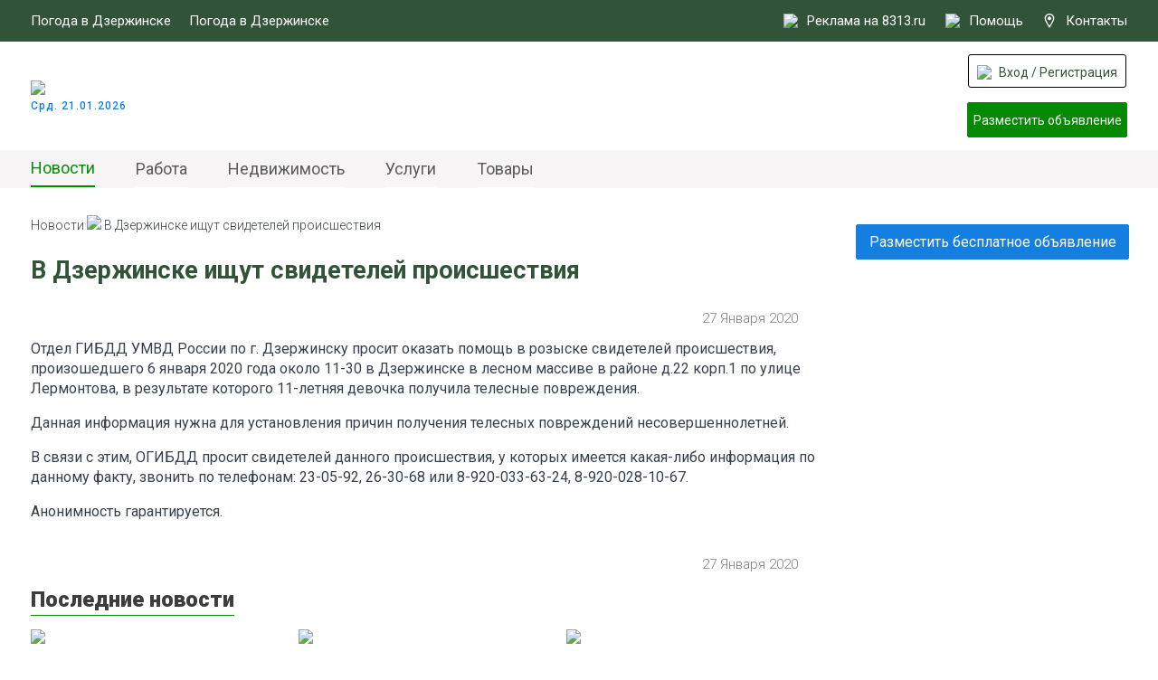

--- FILE ---
content_type: text/html; charset=UTF-8
request_url: https://www.8313.ru/news/v_dzerzhinske_ishtut_svideteley_proisshestviya
body_size: 6957
content:
<!DOCTYPE html>
<html>
  <head>
    <meta charset="UTF-8">
    <meta name="viewport" content="width=device-width, user-scalable=no">
    
    <base href="/">

  	<title>8313.ru - В Дзержинске ищут свидетелей происшествия</title>
    
	<meta name="Keywords" content=''>
    <meta name="Description" content='Отдел ГИБДД УМВД России по г. Дзержинску просит оказать помощь в розыске свидетелей происшествия, произошедшего 6 января 2020 года около 11-30 в Дзержинске в лесном массиве в районе д.22 корп.1 по улице Лермонтова, в результате которого 11-летняя девочка получила телесные повреждения.'>
    <meta name="SKYPE_TOOLBAR" content="SKYPE_TOOLBAR_PARSER_COMPATIBLE" />

    <meta name="theme-color" content="#315338">
    
    <link rel="manifest" href="/manifest.json">
    <link rel="shortcut icon" href="/thumb?src=&f=ico&w=32&h=32&far=1&ra=1&hash=c590af48ab0ce2fbf08fe0aa1e0efe39" type="image/x-icon">

    <link rel="icon" type="image/png" href="/thumb?src=&f=png&w=16&h=16&far=1&ra=1&hash=5c21aa65cab785f452b43370d6560585" sizes="16x16">
    <link rel="icon" type="image/png" href="/thumb?src=&f=png&w=24&h=24&far=1&ra=1&hash=3afc53ff561619f6a9cb7fdb7428f82f" sizes="24x24">
    <link rel="icon" type="image/png" href="/thumb?src=&f=png&w=32&h=32&far=1&ra=1&hash=6dcd87c968f438fc3981f8bf22d906fc" sizes="32x32">
    <link rel="icon" type="image/png" href="/thumb?src=&f=png&w=48&h=48&far=1&ra=1&hash=363d918b695070be596fe7d479ffedc8" sizes="48x48">
    <link rel="icon" type="image/png" href="/thumb?src=&f=png&w=64&h=64&far=1&ra=1&hash=cfa953f3ebca7c88c990bf37a1745865" sizes="64x64">
    <link rel="icon" type="image/png" href="/thumb?src=&f=png&w=192&h=192&far=1&ra=1&hash=8959bfbb2037d4ac41aaddccdfe26879" sizes="192x192">

    <link rel="apple-touch-icon" sizes="57x57" href="/thumb?src=&f=png&w=57&h=57&far=1&ra=1&hash=93e0462cfe221166ebfc9ac65ca9703a">
    <link rel="apple-touch-icon-precomposed" sizes="57x57" href="/thumb?src=&f=png&w=57&h=57&far=1&ra=1&hash=93e0462cfe221166ebfc9ac65ca9703a">
    <link rel="apple-touch-icon" sizes="72x72" href="/thumb?src=&f=png&w=72&h=72&far=1&ra=1&hash=bc7d6aabdcd8ae3c3f9ab136330169dc">
    <link rel="apple-touch-icon" sizes="114x114" href="/thumb?src=&f=png&w=114&h=114&far=1&ra=1&hash=dd3aa2fb76489f12269d81f5bc3ff439">
    <link rel="apple-touch-icon" sizes="120x120" href="/thumb?src=&f=png&w=120&h=120&far=1&ra=1&hash=0a83d183da9e33d68badf2b48b700640">
    <link rel="apple-touch-icon" sizes="144x144" href="/thumb?src=&f=png&w=144&h=144&far=1&ra=1&hash=620912a40c10e50e299b7f5a727de7a4">
    <link rel="apple-touch-icon" sizes="152x152" href="/thumb?src=&f=png&w=152&h=152&far=1&ra=1&hash=577de407e3c592e1b7980dd9d3eb420d">
    <link rel="apple-touch-icon" sizes="180x180" href="/thumb?src=&f=png&w=180&h=180&far=1&ra=1&hash=0a174eb616a93d925a23046f3ccaa6a4">

    <meta property="og:title" content="В Дзержинске ищут свидетелей происшествия - 8313.ru"/>
    <meta property="og:description" content="Отдел ГИБДД УМВД России по г. Дзержинску просит оказать помощь в розыске свидетелей происшествия, произошедшего 6 января 2020 года около 11-30 в Дзержинске в лесном массиве в районе д.22 корп.1 по улице Лермонтова, в результате которого 11-летняя девочка получила телесные повреждения."/>
    <meta property="og:image" content="https://www.8313.ru/files/news/dtp/rozisk.jpg">
    <meta property="og:type" content="article"/>
    <meta property="og:url" content= "https://www.8313.ru/news/v_dzerzhinske_ishtut_svideteley_proisshestviya" />
    
    <meta name="application-name" content="8313.ru">
    <meta name="msapplication-TileImage" content="">
    <meta name="msapplication-TileColor" content="rgb(34, 55, 99)">

    <link rel="canonical" href="https://www.8313.ru/news/v_dzerzhinske_ishtut_svideteley_proisshestviya"/>

    <link rel="stylesheet" type="text/css" href="/js/jquery-ui-1.12.1.custom/jquery-ui.min.css">
    <link rel="stylesheet" type="text/css" href="/js/jquery-ui-1.12.1.custom/jquery-ui.structure.min.css">
    <link rel="stylesheet" type="text/css" href="/js/jquery-ui-1.12.1.custom/jquery-ui.theme.min.css">
    <link rel="stylesheet" type="text/css" href="/js/fancybox3/jquery.fancybox.min.css">
    <link rel="stylesheet" type="text/css" href="/js/slick/slick.css">
    <link rel="stylesheet" type="text/css" href="/js/slick/slick-theme.css">
    <link rel="stylesheet" type="text/css" href="/newstyle.css">
    <link rel="stylesheet" type="text/css" href="/mobile/newstyle.css">

    <script src="/js/jquery-latest.min.js"></script>
    <script src="/js/jquery-ui-1.12.1.custom/jquery-ui.min.js"></script>
    <script src="/js/jquery.maskedinput.min.js"></script>
    <script src="/js/jquery.priceformat.min.js"></script>
    <script src="/js/slick/slick.min.js"></script>
    <script src="/js/modules/users.js"></script>
    <script src="/newscript.js"></script>
    
    <script src="https://captcha-api.yandex.ru/captcha.js" defer></script>

  	<meta name="yandex-verification" content="34cfbba5233e516c" />
<meta name="yandex-verification" content="6f894ae70a4241b0" />
<script src="https://yastatic.net/es5-shims/0.0.2/es5-shims.min.js"></script>
<script src="https://yastatic.net/share2/share.js"></script>
<!-- Yandex.RTB -->
<script>window.yaContextCb=window.yaContextCb||[]</script>
<script src="https://yandex.ru/ads/system/context.js" async></script>

    <!--LiveInternet counter--><script>
new Image().src = "https://counter.yadro.ru/hit?r"+
escape(document.referrer)+((typeof(screen)=="undefined")?"":
";s"+screen.width+"*"+screen.height+"*"+(screen.colorDepth?
screen.colorDepth:screen.pixelDepth))+";u"+escape(document.URL)+
";h"+escape(document.title.substring(0,150))+
";"+Math.random();</script><!--/LiveInternet-->


    
    <!-- Yandex.Metrika counter -->
<script type="text/javascript" >
   (function(m,e,t,r,i,k,a){m[i]=m[i]||function(){(m[i].a=m[i].a||[]).push(arguments)};
   m[i].l=1*new Date();
   for (var j = 0; j < document.scripts.length; j++) {if (document.scripts[j].src === r) { return; }}
   k=e.createElement(t),a=e.getElementsByTagName(t)[0],k.async=1,k.src=r,a.parentNode.insertBefore(k,a)})
   (window, document, "script", "https://mc.yandex.ru/metrika/tag.js", "ym");

   ym(713220, "init", {
        clickmap:true,
        trackLinks:true,
        accurateTrackBounce:true,
        webvisor:true
   });
</script>
<noscript><div><img src="https://mc.yandex.ru/watch/713220" style="position:absolute; left:-9999px;" alt="" /></div></noscript>
<!-- /Yandex.Metrika counter -->
<!-- Top.Mail.Ru counter -->
<script type="text/javascript">
var _tmr = window._tmr || (window._tmr = []);
_tmr.push({id: "3394881", type: "pageView", start: (new Date()).getTime()});
(function (d, w, id) {
  if (d.getElementById(id)) return;
  var ts = d.createElement("script"); ts.type = "text/javascript"; ts.async = true; ts.id = id;
  ts.src = "https://top-fwz1.mail.ru/js/code.js";
  var f = function () {var s = d.getElementsByTagName("script")[0]; s.parentNode.insertBefore(ts, s);};
  if (w.opera == "[object Opera]") { d.addEventListener("DOMContentLoaded", f, false); } else { f(); }
})(document, window, "tmr-code");
</script>
<noscript><div><img src="https://top-fwz1.mail.ru/counter?id=3394881;js=na" style="position:absolute;left:-9999px;" alt="Top.Mail.Ru" /></div></noscript>
<!-- /Top.Mail.Ru counter -->

  </head>
  <body>
          
	<header>
		<div class="center">
			<div class="fc">
				<div class="pogoda">
					<span>Погода в Дзержинске</span> 
                    <!-- Weather widget by https://www.meteoservice.ru -->
                    <a id="ms-informer-link-2f14917b39a07f3283860b64565cde56" class="ms-informer-link" target="_blank" href="https://www.meteoservice.ru/weather/overview/dzerzhinsk">Погода в Дзержинске</a>
                    <script class="ms-informer-script" src="https://www.meteoservice.ru/informer/script/2f14917b39a07f3283860b64565cde56"></script>
                    <!-- End -->
				</div>
				<div class="right">
					<a target="_blank" href="https://promo.8313.ru?utm_source=8313&utm_medium=link&utm_campaign=menu"><img src="/files/svg/megaphone.svg" /> Реклама на 8313.ru</a>
					<a href="/contacts" class="help"><img src="/files/svg/help.svg" /> Помощь</a>
					<a href="/contacts" class="about">
                      <svg xmlns="http://www.w3.org/2000/svg" width="16" height="16" viewBox="0 0 24 24">
                        <path fill="#FFFFFF" d="M12 2c3.196 0 6 2.618 6 5.602 0 3.093-2.493 7.132-6 12.661-3.507-5.529-6-9.568-6-12.661 0-2.984 2.804-5.602 6-5.602m0-2c-4.198 0-8 3.403-8 7.602 0 4.198 3.469 9.21 8 16.398 4.531-7.188 8-12.2 8-16.398 0-4.199-3.801-7.602-8-7.602zm0 11c-1.657 0-3-1.343-3-3s1.343-3 3-3 3 1.343 3 3-1.343 3-3 3z"/>
                      </svg>
                      Контакты
              		</a>
				</div>
			</div>
		</div>
	</header>
	<section class="flock">
		<div class="center">
			<div class="fc">
				<a href="/" class="logoBlock">
					<img src="/files/svg/logo.svg" />
					<div class="text">
                      Срд. 21.01.2026
					</div>
                </a>
				<!--a href="/" class="logoBlock">
					<img src="/images/newyear/logo8313ny.png" />
					<div class="text">
                      До 2025 осталось: <span class="js_nysec">33 292 698</span>
					</div>
				</a!-->
				<div class="bIng">
					<!-- Yandex.RTB R-A-820891-19 -->
<div id="yandex_rtb_R-A-820891-19" style="width: 100%;height: 90px"></div>
<script>
window.yaContextCb.push(()=>{
	Ya.Context.AdvManager.render({
		"blockId": "R-A-820891-19",
		"renderTo": "yandex_rtb_R-A-820891-19"
	})
})
</script>
                    <div class="close"></div>
				</div>
				<div class="lkBtns">
                  	<div class="login"><a class="acc" onclick="asUsers.showForm.login()"><img src="/files/svg/user.svg" /> Вход / Регистрация</a></div>
					<a class="addAdv" onclick="asUsers.showForm.login()">Разместить объявление</a>
				</div>
			</div>
		</div>
	</section>
	<section class="topMenu">
		<div class="center">
			<div class="fc">				<menu><li><a href="/">Новости</a></li><li><a href="/ads/job">Работа</a></li><li><a href="/ads/realty">Недвижимость</a></li><li><a href="/ads/services">Услуги</a></li><li><a href="/ads/goods">Товары</a></li>				</menu>				<!--a class="openMenu">
					<div></div>
					<div></div>
					<div></div>
				</a!-->
			</div>
		</div>
	</section>
	<section class="pageContent">
		<div class="center">
			<div class="fc">
				<div class="lb">
                  <div class="mshow topmobbaner"><div id="yandex_rtb_R-A-820891-30" style="width: 700;height: 200px"></div>
<script>
window.yaContextCb.push(()=>{
	Ya.Context.AdvManager.render({
		"blockId": "R-A-820891-30",
		"renderTo": "yandex_rtb_R-A-820891-30"
	})
})
</script></div><script>
  $('section.topMenu .fc menu li:first-child').addClass('active');
</script>
<div class="breadcrumbs">
	<a href="/">Новости</a> <img width="6" src="/files/svg/nazad.svg"> <span>В Дзержинске ищут свидетелей происшествия</span>
</div>
<h1>В Дзержинске ищут свидетелей происшествия</h1>
<div class="dateNewsMore">
  <div></div>
  <div class="right">
    27 Января 2020  
    <a class="p">
    	<div id="my-share-288"></div>
    </a>
    <script>
      var share = Ya.share2('my-share-288', {
        content: {
          url: 'https://www.8313.ru/news/v_dzerzhinske_ishtut_svideteley_proisshestviya'              
        },
        theme: {
          services: 'vkontakte,odnoklassniki,viber,whatsapp,telegram,moimir,skype',
          bare: false,
          moreButtonType: 'short',
          limit: 0,
          popupDirection: 'auto'
        }
      });
    </script>
  </div>
</div>
<p>Отдел ГИБДД УМВД России по г. Дзержинску просит оказать помощь в розыске свидетелей происшествия, произошедшего 6 января 2020 года около 11-30 в Дзержинске в лесном массиве в районе д.22 корп.1 по улице Лермонтова, в результате которого 11-летняя девочка получила телесные повреждения.</p>

<p>Данная информация нужна для установления причин получения телесных повреждений несовершеннолетней.</p>

<p>В связи с этим, ОГИБДД просит свидетелей данного происшествия, у которых имеется какая-либо информация по данному факту, звонить по телефонам: 23-05-92, 26-30-68 или 8-920-033-63-24, 8-920-028-10-67.</p>

<p>Анонимность гарантируется.</p>

<p><!-- Yandex.RTB R-A-820891-18 -->
<div id="yandex_rtb_R-A-820891-18" style="width: 100%"></div>
<script>
$( document ).ready(function() {
window.yaContextCb.push(()=>{
  Ya.Context.AdvManager.render({
    renderTo: 'yandex_rtb_R-A-820891-18',
    blockId: 'R-A-820891-18'
  })
});
})</script></p>

<div class="gallary" style="opacity: 0.2;">
	
</div>
<a href="" class="allPhotoBtn">Все фотографии</a>
<div class="dateNewsMore">
  <div></div>
  <div class="right">
    27 Января 2020  
    <a class="p">
      <div id="my-share-2-288"></div>
    </a>
    <script>
      var share = Ya.share2('my-share-2-288', {
        content: {
          url: 'https://www.8313.ru/news/v_dzerzhinske_ishtut_svideteley_proisshestviya'              
        },
        theme: {
          services: 'vkontakte,odnoklassniki,viber,whatsapp,telegram,moimir,skype',
          bare: false,
          moreButtonType: 'short',
          limit: 0,
          popupDirection: 'auto'
        }
      });
    </script>
  </div>
</div>					<div class="lnews">
						<div class="h">Последние новости</div>
						<div class="elms"><a href="/news/zhiteli_dzerzhinska_prinyali_uchastie_v_traditsionnom_obryade_kreshtenskih_kupaniy">
  <img src="/files/news/2026/01/2001.jpg" />
  <div class="name">
    Жители Дзержинска приняли участие в традиционном обряде крещенских купаний
  </div>
</a><a href="/news/poisk_ochevidtsev_dtp_200126">
  <img src="/files/news/dtp/rozisk.jpg" />
  <div class="name">
    Поиск очевидцев ДТП
  </div>
</a><a href="/news/v_dzerzhinske_budet_rabotaty_poezd_zdorovyya">
  <img src="/files/news/2026/01/16015.jpg" />
  <div class="name">
    В Дзержинске будет работать «Поезд здоровья»
  </div>
</a><a class="flexcenter">
<!-- Yandex.RTB R-A-820891-21 -->
<div id="yandex_rtb_R-A-820891-21"></div>
<script>
$( document ).ready(function() {
window.yaContextCb.push(()=>{
  Ya.Context.AdvManager.render({
    renderTo: 'yandex_rtb_R-A-820891-21',
    blockId: 'R-A-820891-21'
  })
});
})</script>
</a><a href="/news/kreshtenskie_bogosluzheniya_proydut_v_hramah_dzerzhinska_160126">
  <img src="/files/news/2026/01/16012.jpg" />
  <div class="name">
    Крещенские богослужения пройдут в храмах Дзержинска
  </div>
</a><a href="/news/dzerzhinskaya_gosavtoinspektsiya_provela_aktsiyu_zimnyaya_doroga">
  <img src="/files/news/2026/01/16011.jpg" />
  <div class="name">
    Дзержинская Госавтоинспекция провела акцию «Зимняя дорога»
  </div>
</a><a href="/news/festivaly_gorod_dobrih_lyudey_proshel_v_molodezhnom_tsentre_sputnik">
  <img src="/files/news/2026/01/1601.jpg" />
  <div class="name">
    Фестиваль «Город добрых людей» прошел в молодежном центре «Спутник»
  </div>
</a><a href="/news/v_dzerzhinske_sledstvennim_komitetom_initsiirovana_proverka_po_faktu_napadeniya_na_podrostka_u_shkoli">
  <img src="/files/news/kriminal/sk.jpg" />
  <div class="name">
    В Дзержинске Следственным комитетом инициирована проверка по факту нападения на подростка у школы
  </div>
</a><a class="flexcenter">
<!-- Yandex.RTB R-A-820891-23 -->
<div id="yandex_rtb_R-A-820891-23"></div>
<script>window.yaContextCb.push(()=>{
  Ya.Context.AdvManager.render({
    renderTo: 'yandex_rtb_R-A-820891-23',
    blockId: 'R-A-820891-23'
  })
})</script>
</a>						</div>
                        <div class="goParent">
                            <a onclick="javascript:history.back(); return false;" href="javascript:void(0)">Вернуться к списку новостей</a>
                        </div>
					</div>				</div>
				<div class="rb">
					<div class="images">
                      	<a onclick="asUsers.showForm.login()" class="razobv">Разместить бесплатное объявление</a>
						<!-- Yandex.RTB R-A-820891-20 -->
<div id="yandex_rtb_R-A-820891-20"></div>
<script>
window.yaContextCb.push(()=>{
	Ya.Context.AdvManager.render({
		"blockId": "R-A-820891-20",
		"renderTo": "yandex_rtb_R-A-820891-20"
	})
})
</script>
</br>

<!-- Yandex.RTB R-A-820891-28 -->
<div id="yandex_rtb_R-A-820891-28" style="width: 100%;height: 300px"></div>
<script>window.yaContextCb.push(()=>{
	Ya.Context.AdvManager.render({
		"blockId": "R-A-820891-28",
		"renderTo": "yandex_rtb_R-A-820891-28"
	})
})
</script>



					</div>
				</div>
			</div>
		</div>
	</section>	<footer>
		<div class="center">
			<div class="l1">
				<div class="c1">
					<div class="h1"><!--noindex-->Контакты для размещения рекламы<!--/noindex--></div>
                  	<div class="t1"><!--noindex-->Телефон: <a href="tel:+79877561120">+7 (987) 756-11-20</a><!--/noindex--></div>
					<div class="t2"><!--noindex-->E-mail: <a href="mailto:support@8313.ru">support@8313.ru</a><!--/noindex--></div>
					<div class="h2"><!--noindex-->По вопросам размещения объявлений<!--/noindex--></div>
					<div class="t3"><!--noindex-->E-mail: <a href="mailto:support@8313.ru">support@8313.ru</a><!--/noindex--></div>
                    </div>
				<div class="sep"></div>
				<div class="c2">
					<div class="h1"><!--noindex-->Документы<!--/noindex--></div>
					<div class="t1"><a href="/terms_of_service"><!--noindex-->Условия использования сайта 8313.ru<!--/noindex--></a></div>
				    <div class="t2"><a href="/placement_rules"><!--noindex-->Правила размещения объявлений<!--/noindex--></a></div>	
                    <div class="t2"><a href="/offers"><!--noindex-->Оферта о заключении договора на оказание услуг для объявления
<!--/noindex--></a></div>
					<div class="t2"><a href="/services_rules"><!--noindex-->Условия оказания услуг для объявлений<!--/noindex--></a></div>
					<div class="t3"><a href="/privacy_policy"><!--noindex-->Политика конфиденциальности<!--/noindex--></a></div>
					<div class="vozr"><img src="images/vozrast.svg" /><!--noindex--> Возрастное ограничение<!--/noindex--></div>
				</div>
				<div class="sep"></div>
				<div class="c3">
					<div class="h1"><!--noindex-->Разделы сайта<!--/noindex--></div><div class="menu"><a href="/">Новости</a><a href="/ads/job">Работа</a><a href="/ads/realty">Недвижимость</a><a href="/ads/services">Услуги</a><a href="/ads/goods">Товары</a></div>				</div>
				<div class="lkBtns">
					<a class="addAdv" onclick="asUsers.showForm.login()">Разместить объявление</a>
                  	<a class="login" onclick="asUsers.showForm.login()"><img src="/files/svg/user.svg"> Вход / Регистрация</a>
				</div>
			</div>
			<div class="l2">
				<div class="socialandcopy">
					<!--div class="soc">
						<a href=""><img src="images/social/VK-gray.png" /><img src="images/social/VK-green.png" /></a>
						<a href=""><img src="images/social/OK-gray.png" /><img src="images/social/OK-green.png" /></a>
						<a href=""><img src="images/social/In-gray.png" /><img src="images/social/In-green.png" /></a>
					</div!-->
					<div class="copyr"><!--noindex-->© 2005-2026 8313.ru<!--/noindex--></div>
				</div>
				<div class="nadpis"><!--noindex-->Администрация сайта не несет ответственности за достоверность информации, опубликованной в объявлениях и в материалах с метками "На правах рекламы", "Реклама".<!--/noindex--></div>
			</div>
		</div>
	</footer>

	<a onclick="asUsers.showForm.login()" id="btnaddadvmob">Разместить бесплатное объявление</a>

    <script src="/js/fancybox3/jquery.fancybox.js" type="text/javascript"></script>

    <script src="/js/modules/guestbook.js"></script>
	<script src="/js/modules/advert.js?v=5"></script>
	<script src="/mobile/newscript.js"></script>

	

    <script>
      function specMassage(str) {	
        $.fancybox.open('<div class="message"><div class="h">Ошибка</div><table style="width: 100%; height: 140px;"><tr><td>' + str + '</td></tr></table></div>');
      }
      $( document ).ready(function() {
        $(".error").on( "click", function() {
          $(this).removeClass("error");
        });
        $('input[type="phone"]').mask("8(999) 999-9999");
        
        $('[data-fancybox]').fancybox({
          clickContent: 'none',
          buttons: ['close']
        });
        
      });
    </script>
    <script>
        window.YandexRotorSettings = {
            WaiterEnabled: true,
            FailOnTimeout: false,
            NoJsRedirectsToMain:true
        }
    </script>
    
</body>
</html>